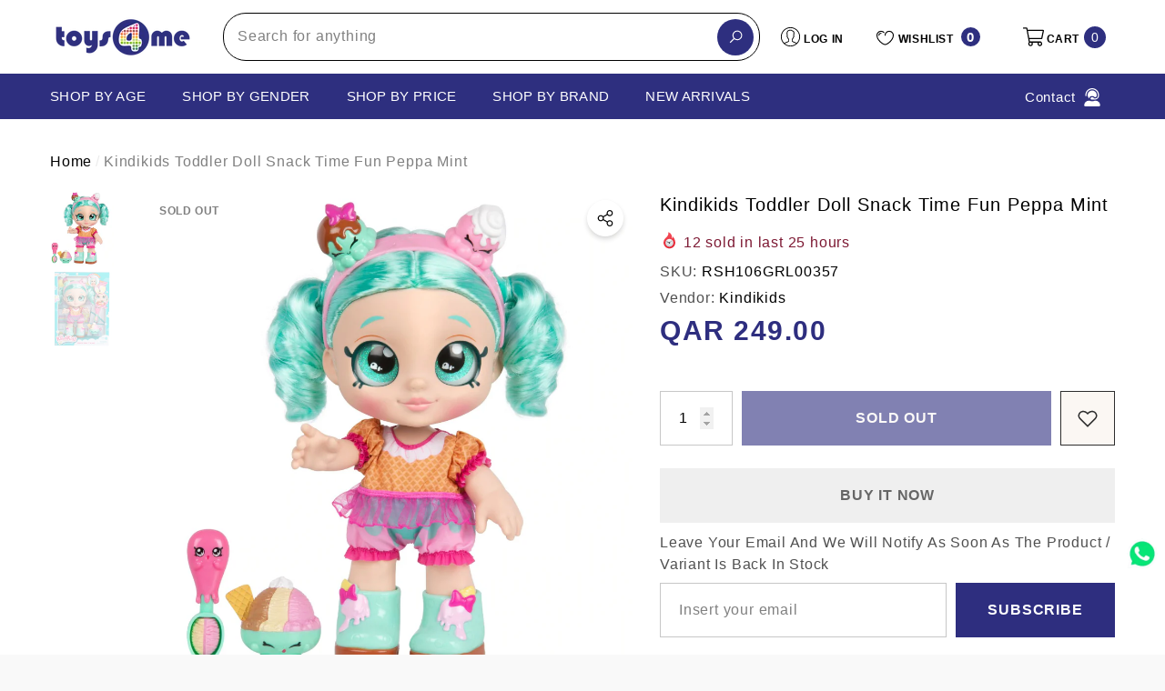

--- FILE ---
content_type: text/html; charset=utf-8
request_url: https://toys4me.com/products/kindikids-s1-toddler-doll-sgl-pk-snack-time-fun-peppa-mint-50007-rsh106grl00357?view=ajax_section_recently_viewed&_=1768939129734
body_size: 2300
content:


<div class="product">
    
<div class="product-item product-item--border product-item--box-shadow" data-product-id="4470437085235" data-json-product='{"title": &quot;Kindikids Toddler Doll Snack Time Fun Peppa Mint&quot;, "id": 4470437085235, "url": "\/products\/kindikids-s1-toddler-doll-sgl-pk-snack-time-fun-peppa-mint-50007-rsh106grl00357", "price_min": 24900,  "handle": "kindikids-s1-toddler-doll-sgl-pk-snack-time-fun-peppa-mint-50007-rsh106grl00357", "media": [{&quot;alt&quot;:&quot;Kindikids Toddler Doll Snack Time Fun Peppa Mint  Image#1&quot;,&quot;id&quot;:6150417350707,&quot;position&quot;:1,&quot;preview_image&quot;:{&quot;aspect_ratio&quot;:1.0,&quot;height&quot;:1000,&quot;width&quot;:1000,&quot;src&quot;:&quot;\/\/toys4me.com\/cdn\/shop\/products\/peppamint-inset2__56923.1565619490.jpg?v=1584522893&quot;},&quot;aspect_ratio&quot;:1.0,&quot;height&quot;:1000,&quot;media_type&quot;:&quot;image&quot;,&quot;src&quot;:&quot;\/\/toys4me.com\/cdn\/shop\/products\/peppamint-inset2__56923.1565619490.jpg?v=1584522893&quot;,&quot;width&quot;:1000},{&quot;alt&quot;:&quot;Kindikids Toddler Doll Snack Time Fun Peppa Mint  Image#2&quot;,&quot;id&quot;:6150417317939,&quot;position&quot;:2,&quot;preview_image&quot;:{&quot;aspect_ratio&quot;:1.0,&quot;height&quot;:1000,&quot;width&quot;:1000,&quot;src&quot;:&quot;\/\/toys4me.com\/cdn\/shop\/products\/apifx4efo__88504.1565619515.jpg?v=1584522894&quot;},&quot;aspect_ratio&quot;:1.0,&quot;height&quot;:1000,&quot;media_type&quot;:&quot;image&quot;,&quot;src&quot;:&quot;\/\/toys4me.com\/cdn\/shop\/products\/apifx4efo__88504.1565619515.jpg?v=1584522894&quot;,&quot;width&quot;:1000}], "variants": [{&quot;id&quot;:31737166561331,&quot;title&quot;:&quot;Default Title&quot;,&quot;option1&quot;:&quot;Default Title&quot;,&quot;option2&quot;:null,&quot;option3&quot;:null,&quot;sku&quot;:&quot;RSH106GRL00357&quot;,&quot;requires_shipping&quot;:true,&quot;taxable&quot;:true,&quot;featured_image&quot;:null,&quot;available&quot;:false,&quot;name&quot;:&quot;Kindikids Toddler Doll Snack Time Fun Peppa Mint&quot;,&quot;public_title&quot;:null,&quot;options&quot;:[&quot;Default Title&quot;],&quot;price&quot;:24900,&quot;weight&quot;:0,&quot;compare_at_price&quot;:null,&quot;inventory_management&quot;:&quot;shopify&quot;,&quot;barcode&quot;:&quot;630996500071&quot;,&quot;requires_selling_plan&quot;:false,&quot;selling_plan_allocations&quot;:[]}]}'>
    <div class="card style-7">
        <div class="card-product">
            <div class="card-product__wrapper"><div class="card__badge card-mobile__hidden badge-left halo-productBadges halo-productBadges--left style-1" data-new-badge-number=""><span class="badge sold-out-badge" aria-hidden="true">
                Sold out
            </span></div><a class="card-media card-media-- media--hover-effect"
    href="/products/kindikids-s1-toddler-doll-sgl-pk-snack-time-fun-peppa-mint-50007-rsh106grl00357"
    
        
    
    draggable="false"
    data-image-adapt="100.0"
><img srcset="//toys4me.com/cdn/shop/products/peppamint-inset2__56923.1565619490_165x.jpg?v=1584522893 165w,//toys4me.com/cdn/shop/products/peppamint-inset2__56923.1565619490_170x.jpg?v=1584522893 170w,//toys4me.com/cdn/shop/products/peppamint-inset2__56923.1565619490_185x.jpg?v=1584522893 185w,//toys4me.com/cdn/shop/products/peppamint-inset2__56923.1565619490_198x.jpg?v=1584522893 198w,//toys4me.com/cdn/shop/products/peppamint-inset2__56923.1565619490_210x.jpg?v=1584522893 210w,//toys4me.com/cdn/shop/products/peppamint-inset2__56923.1565619490_220x.jpg?v=1584522893 220w,//toys4me.com/cdn/shop/products/peppamint-inset2__56923.1565619490_245x.jpg?v=1584522893 245w,//toys4me.com/cdn/shop/products/peppamint-inset2__56923.1565619490_270x.jpg?v=1584522893 270w,//toys4me.com/cdn/shop/products/peppamint-inset2__56923.1565619490_290x.jpg?v=1584522893 290w,//toys4me.com/cdn/shop/products/peppamint-inset2__56923.1565619490_320x.jpg?v=1584522893 320w,//toys4me.com/cdn/shop/products/peppamint-inset2__56923.1565619490_355x.jpg?v=1584522893 355w,//toys4me.com/cdn/shop/products/peppamint-inset2__56923.1565619490_360x.jpg?v=1584522893 360w,//toys4me.com/cdn/shop/products/peppamint-inset2__56923.1565619490_370x.jpg?v=1584522893 370w,//toys4me.com/cdn/shop/products/peppamint-inset2__56923.1565619490_420x.jpg?v=1584522893 420w,//toys4me.com/cdn/shop/products/peppamint-inset2__56923.1565619490_430x.jpg?v=1584522893 430w,//toys4me.com/cdn/shop/products/peppamint-inset2__56923.1565619490_460x.jpg?v=1584522893 460w,//toys4me.com/cdn/shop/products/peppamint-inset2__56923.1565619490_470x.jpg?v=1584522893 470w,//toys4me.com/cdn/shop/products/peppamint-inset2__56923.1565619490_510x.jpg?v=1584522893 510w,//toys4me.com/cdn/shop/products/peppamint-inset2__56923.1565619490_523x.jpg?v=1584522893 523w,//toys4me.com/cdn/shop/products/peppamint-inset2__56923.1565619490_530x.jpg?v=1584522893 530w,//toys4me.com/cdn/shop/products/peppamint-inset2__56923.1565619490_534x.jpg?v=1584522893 534w,//toys4me.com/cdn/shop/products/peppamint-inset2__56923.1565619490_570x.jpg?v=1584522893 570w,//toys4me.com/cdn/shop/products/peppamint-inset2__56923.1565619490_600x.jpg?v=1584522893 600w,//toys4me.com/cdn/shop/products/peppamint-inset2__56923.1565619490_640x.jpg?v=1584522893 640w,//toys4me.com/cdn/shop/products/peppamint-inset2__56923.1565619490_665x.jpg?v=1584522893 665w,//toys4me.com/cdn/shop/products/peppamint-inset2__56923.1565619490_670x.jpg?v=1584522893 670w,//toys4me.com/cdn/shop/products/peppamint-inset2__56923.1565619490_720x.jpg?v=1584522893 720w,//toys4me.com/cdn/shop/products/peppamint-inset2__56923.1565619490_775x.jpg?v=1584522893 775w,//toys4me.com/cdn/shop/products/peppamint-inset2__56923.1565619490_785x.jpg?v=1584522893 785w,//toys4me.com/cdn/shop/products/peppamint-inset2__56923.1565619490_870x.jpg?v=1584522893 870w,//toys4me.com/cdn/shop/products/peppamint-inset2__56923.1565619490_930x.jpg?v=1584522893 930w,//toys4me.com/cdn/shop/products/peppamint-inset2__56923.1565619490_935x.jpg?v=1584522893 935w,//toys4me.com/cdn/shop/products/peppamint-inset2__56923.1565619490_940x.jpg?v=1584522893 940w"
src="//toys4me.com/cdn/shop/products/peppamint-inset2__56923.1565619490_533x.jpg?v=1584522893" width="1000" height="1000"
sizes="(min-width: 1100px) 1000px, (min-width: 750px) calc((100vw - 130px) / 2), calc((100vw - 50px) / 2)" 
alt="Kindikids Toddler Doll Snack Time Fun Peppa Mint  Image#1" size="1000"loading="lazy" class="lazyload"/></a>

                <div class="card-product__group group-center group-visible group-bottom">
        <div class="card-product__group-wrapper"><div class="card-product__group-item item-square item-hover card-wishlist card-mobile__hidden">
                    <a class="wishlist-icon" href="#" data-wishlist data-wishlist-handle="kindikids-s1-toddler-doll-sgl-pk-snack-time-fun-peppa-mint-50007-rsh106grl00357" data-product-id="4470437085235" role="button">
                        <span class="visually-hidden">Add To Wishlist</span>
                        <span class="text">Add To Wishlist</span>
                        <svg xmlns="http://www.w3.org/2000/svg" viewBox="0 0 32 32" aria-hidden="true" focusable="false" role="presentation" class="icon icon-wishlist"><path d="M 9.5 5 C 5.363281 5 2 8.402344 2 12.5 C 2 13.929688 2.648438 15.167969 3.25 16.0625 C 3.851563 16.957031 4.46875 17.53125 4.46875 17.53125 L 15.28125 28.375 L 16 29.09375 L 16.71875 28.375 L 27.53125 17.53125 C 27.53125 17.53125 30 15.355469 30 12.5 C 30 8.402344 26.636719 5 22.5 5 C 19.066406 5 16.855469 7.066406 16 7.9375 C 15.144531 7.066406 12.933594 5 9.5 5 Z M 9.5 7 C 12.488281 7 15.25 9.90625 15.25 9.90625 L 16 10.75 L 16.75 9.90625 C 16.75 9.90625 19.511719 7 22.5 7 C 25.542969 7 28 9.496094 28 12.5 C 28 14.042969 26.125 16.125 26.125 16.125 L 16 26.25 L 5.875 16.125 C 5.875 16.125 5.390625 15.660156 4.90625 14.9375 C 4.421875 14.214844 4 13.273438 4 12.5 C 4 9.496094 6.457031 7 9.5 7 Z"/></svg>
                    </a>
                </div><div class="card-product__group-item item-square item-hover card-action card-actionIcon card-grid__hidden d-none"><form action="/cart/add" method="post" class="variants" id="-4470437085235-" data-product-id="4470437085235" enctype="multipart/form-data"><a class="action-icon is-notify-me" href="/products/kindikids-s1-toddler-doll-sgl-pk-snack-time-fun-peppa-mint-50007-rsh106grl00357" data-btn-addToCart role="button">
                                    <span class="text">
                                        Notify me
                                    </span>
                                    <svg xmlns="http://www.w3.org/2000/svg" viewBox="0 0 24 24" aria-hidden="true" focusable="false" role="presentation" class="icon icon-mail">
		<path d="M 1 3 L 1 5 L 1 18 L 3 18 L 3 5 L 19 5 L 19 3 L 3 3 L 1 3 z M 5 7 L 5 7.1777344 L 14 12.875 L 23 7.125 L 23 7 L 5 7 z M 23 9.2832031 L 14 15 L 5 9.4160156 L 5 21 L 14 21 L 14 17 L 17 17 L 17 14 L 23 14 L 23 9.2832031 z M 19 16 L 19 19 L 16 19 L 16 21 L 19 21 L 19 24 L 21 24 L 21 21 L 24 21 L 24 19 L 21 19 L 21 16 L 19 16 z"/>
	</svg>
                                </a></form>
                </div><div class="card-product__group-item item-square item-hover card-quickview card-quickviewIcon card-mobile__visible card-tablet__visible">
                    <a class="quickview-icon" href="javascript:void(0)" data-product-id="4470437085235" data-open-quick-view-popup data-product-handle="kindikids-s1-toddler-doll-sgl-pk-snack-time-fun-peppa-mint-50007-rsh106grl00357" role="button">
                        <span class="text">
                            Quick View
                        </span>
                        <svg xmlns="http://www.w3.org/2000/svg" viewBox="0 0 26 26" aria-hidden="true" focusable="false" role="presentation" class="icon icon-eyes">
		<path d="M 13 6.15625 C 7.980469 6.15625 3.289063 8.652344 0.46875 12.8125 C -0.0585938 13.59375 0.160156 14.628906 0.9375 15.15625 C 1.230469 15.355469 1.546875 15.46875 1.875 15.46875 C 2.421875 15.46875 2.984375 15.203125 3.3125 14.71875 C 3.417969 14.5625 3.546875 14.429688 3.65625 14.28125 C 4.996094 18.160156 8.664063 20.9375 13 20.9375 C 17.335938 20.9375 21.003906 18.160156 22.34375 14.28125 C 22.453125 14.429688 22.582031 14.5625 22.6875 14.71875 C 23.210938 15.496094 24.28125 15.683594 25.0625 15.15625 C 25.839844 14.628906 26.058594 13.589844 25.53125 12.8125 C 22.714844 8.648438 18.019531 6.15625 13 6.15625 Z M 16.96875 10.25 C 18.636719 10.847656 20.125 11.839844 21.375 13.125 C 20.441406 16.882813 17.042969 19.6875 13 19.6875 C 8.957031 19.6875 5.558594 16.882813 4.625 13.125 C 5.867188 11.847656 7.375 10.882813 9.03125 10.28125 C 8.496094 11.054688 8.1875 11.988281 8.1875 13 C 8.1875 15.65625 10.34375 17.8125 13 17.8125 C 15.65625 17.8125 17.8125 15.65625 17.8125 13 C 17.8125 11.980469 17.511719 11.027344 16.96875 10.25 Z"/>
	</svg>
                    </a>
                </div></div>
    </div>
            </div>
        </div>
        <div class="card-information"><div class="card-information__wrapper text-left"><div class="card-price" id="card-price-4470437085235">
                    
<div class="price  price--sold-out ">
    <dl><div class="price__regular">
            <dt>
                <span class="visually-hidden visually-hidden--inline">Regular price</span>
            </dt>
            <dd class="price__last">
                <span class="price-item price-item--regular">
                    <span class=money> <span class=qar> QAR </span> 249.00 </span>
                </span>
            </dd>
        </div>
        <div class="price__sale">
            <dt class="price__compare">
                <span class="visually-hidden visually-hidden--inline">Regular price</span>
            </dt>
            <dd class="price__compare">
                <s class="price-item price-item--regular">
                    
                </s>
            </dd>
            <dt>
                <span class="visually-hidden visually-hidden--inline">Sale price</span>
            </dt>
            <dd class="price__last">
                <span class="price-item price-item--sale">
                    <span class=money> <span class=qar> QAR </span> 249.00 </span>
                </span>
            </dd>
        </div>
        <small class="unit-price caption hidden">
            <dt class="visually-hidden">Unit price</dt>
            <dd class="price__last">
                <span role="none"></span>
                <span aria-hidden="true">/</span>
                <span class="visually-hidden">&nbsp;per&nbsp;</span>
                <span role="none">
                </span>
            </dd>
        </small>
    </dl>
</div>

                </div>
                <a class="card-title link-underline card-title-ellipsis" href="/products/kindikids-s1-toddler-doll-sgl-pk-snack-time-fun-peppa-mint-50007-rsh106grl00357" data-product-title="Kindikids Toddler Doll Snack Time Fun Peppa Mint" data-product-url="/products/kindikids-s1-toddler-doll-sgl-pk-snack-time-fun-peppa-mint-50007-rsh106grl00357">
                    <span class="text">Kindikids Toddler Doll Snack Time Fun Peppa Mint</span>
                </a></div></div>
    </div>
</div>

</div>

--- FILE ---
content_type: text/css
request_url: https://toys4me.com/cdn/shop/t/32/assets/vendor.css?v=59873738426247701801765360400
body_size: -327
content:
/*!
* slick-slider.css.css
*/
.slick-slider{position: relative;display: block;box-sizing: border-box;-webkit-user-select: none;-moz-user-select: none;-ms-user-select: none;user-select: none;-webkit-touch-callout: none;-khtml-user-select: none;-ms-touch-action: pan-y;touch-action: pan-y;-webkit-tap-highlight-color: transparent}.slick-list{position: relative;display: block;overflow: hidden;margin: 0;padding: 0}.slick-list:focus{outline: none}.slick-list.dragging{cursor: pointer;cursor: hand}.slick-slider .slick-track,.slick-slider .slick-list{-webkit-transform: translate3d(0, 0, 0);-moz-transform: translate3d(0, 0, 0);-ms-transform: translate3d(0, 0, 0);-o-transform: translate3d(0, 0, 0);transform: translate3d(0, 0, 0)}.slick-track{position: relative;top: 0;left: 0;display: block;margin-left: auto;margin-right: auto}.slick-track:before,.slick-track:after{display: table;content: ''}.slick-track:after{clear: both}.slick-loading .slick-track{visibility: hidden}.slick-slide{display: none;float: left;height: 100%;min-height: 1px}[dir='rtl'] .slick-slide{float: right}.slick-slide img{display: block}.slick-slide.slick-loading img{display: none}.slick-slide.dragging img{pointer-events: none}.slick-initialized .slick-slide{display: block}.slick-loading .slick-slide{visibility: hidden}.slick-vertical .slick-slide{display: block;height: auto;border: 1px solid transparent}.slick-arrow.slick-hidden{display: none}